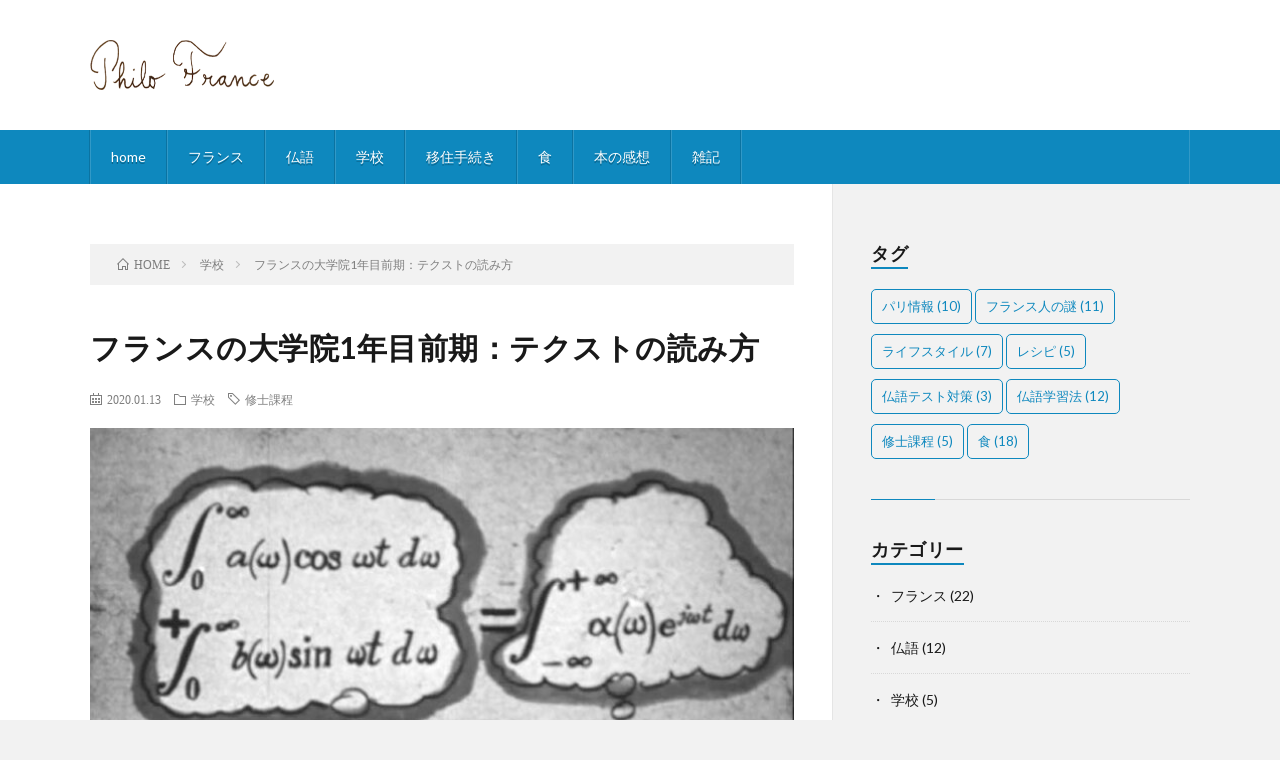

--- FILE ---
content_type: text/html; charset=UTF-8
request_url: https://philofrance.com/8003/
body_size: 19651
content:
<!DOCTYPE html>
<html dir="ltr" lang="ja" prefix="og: https://ogp.me/ns#" prefix="og: http://ogp.me/ns#">
<head prefix="og: http://ogp.me/ns# fb: http://ogp.me/ns/fb# article: http://ogp.me/ns/article#">
<meta charset="UTF-8">
<title>フランスの大学院1年目前期：テクストの読み方 | PhiloFrance フィロフランス</title>

		<!-- All in One SEO 4.9.2 - aioseo.com -->
	<meta name="robots" content="max-snippet:-1, max-image-preview:large, max-video-preview:-1" />
	<meta name="author" content="しほ"/>
	<meta name="google-site-verification" content="wES8BLdrUan6dZ0-9YF7eM97Np-Rx_IEsjuwfZzrbn8" />
	<link rel="canonical" href="https://philofrance.com/8003/" />
	<meta name="generator" content="All in One SEO (AIOSEO) 4.9.2" />
		<meta property="og:locale" content="ja_JP" />
		<meta property="og:site_name" content="PhiloFrance フィロフランス | フランス初心者の移住記録 depuis 2014" />
		<meta property="og:type" content="article" />
		<meta property="og:title" content="フランスの大学院1年目前期：テクストの読み方 | PhiloFrance フィロフランス" />
		<meta property="og:url" content="https://philofrance.com/8003/" />
		<meta property="og:image" content="https://philofrance.com/wp-content/uploads/2017/04/IMG_5773.jpg" />
		<meta property="og:image:secure_url" content="https://philofrance.com/wp-content/uploads/2017/04/IMG_5773.jpg" />
		<meta property="og:image:width" content="800" />
		<meta property="og:image:height" content="600" />
		<meta property="article:published_time" content="2020-01-13T19:45:08+00:00" />
		<meta property="article:modified_time" content="2025-09-22T07:52:35+00:00" />
		<meta name="twitter:card" content="summary" />
		<meta name="twitter:title" content="フランスの大学院1年目前期：テクストの読み方 | PhiloFrance フィロフランス" />
		<meta name="twitter:image" content="https://philofrance.com/wp-content/uploads/2017/04/IMG_5773.jpg" />
		<script type="application/ld+json" class="aioseo-schema">
			{"@context":"https:\/\/schema.org","@graph":[{"@type":"Article","@id":"https:\/\/philofrance.com\/8003\/#article","name":"\u30d5\u30e9\u30f3\u30b9\u306e\u5927\u5b66\u96621\u5e74\u76ee\u524d\u671f\uff1a\u30c6\u30af\u30b9\u30c8\u306e\u8aad\u307f\u65b9 | PhiloFrance \u30d5\u30a3\u30ed\u30d5\u30e9\u30f3\u30b9","headline":"\u30d5\u30e9\u30f3\u30b9\u306e\u5927\u5b66\u96621\u5e74\u76ee\u524d\u671f\uff1a\u30c6\u30af\u30b9\u30c8\u306e\u8aad\u307f\u65b9","author":{"@id":"https:\/\/philofrance.com\/author\/versaileast\/#author"},"publisher":{"@id":"https:\/\/philofrance.com\/#person"},"image":{"@type":"ImageObject","url":"https:\/\/philofrance.com\/wp-content\/uploads\/2022\/01\/1851019n.jpeg","width":700,"height":536},"datePublished":"2020-01-13T20:45:08+01:00","dateModified":"2025-09-22T09:52:35+02:00","inLanguage":"ja","mainEntityOfPage":{"@id":"https:\/\/philofrance.com\/8003\/#webpage"},"isPartOf":{"@id":"https:\/\/philofrance.com\/8003\/#webpage"},"articleSection":"\u5b66\u6821, \u4fee\u58eb\u8ab2\u7a0b"},{"@type":"BreadcrumbList","@id":"https:\/\/philofrance.com\/8003\/#breadcrumblist","itemListElement":[{"@type":"ListItem","@id":"https:\/\/philofrance.com#listItem","position":1,"name":"Home","item":"https:\/\/philofrance.com","nextItem":{"@type":"ListItem","@id":"https:\/\/philofrance.com\/category\/etudes\/#listItem","name":"\u5b66\u6821"}},{"@type":"ListItem","@id":"https:\/\/philofrance.com\/category\/etudes\/#listItem","position":2,"name":"\u5b66\u6821","item":"https:\/\/philofrance.com\/category\/etudes\/","nextItem":{"@type":"ListItem","@id":"https:\/\/philofrance.com\/8003\/#listItem","name":"\u30d5\u30e9\u30f3\u30b9\u306e\u5927\u5b66\u96621\u5e74\u76ee\u524d\u671f\uff1a\u30c6\u30af\u30b9\u30c8\u306e\u8aad\u307f\u65b9"},"previousItem":{"@type":"ListItem","@id":"https:\/\/philofrance.com#listItem","name":"Home"}},{"@type":"ListItem","@id":"https:\/\/philofrance.com\/8003\/#listItem","position":3,"name":"\u30d5\u30e9\u30f3\u30b9\u306e\u5927\u5b66\u96621\u5e74\u76ee\u524d\u671f\uff1a\u30c6\u30af\u30b9\u30c8\u306e\u8aad\u307f\u65b9","previousItem":{"@type":"ListItem","@id":"https:\/\/philofrance.com\/category\/etudes\/#listItem","name":"\u5b66\u6821"}}]},{"@type":"Person","@id":"https:\/\/philofrance.com\/#person","name":"\u3057\u307b"},{"@type":"Person","@id":"https:\/\/philofrance.com\/author\/versaileast\/#author","url":"https:\/\/philofrance.com\/author\/versaileast\/","name":"\u3057\u307b"},{"@type":"WebPage","@id":"https:\/\/philofrance.com\/8003\/#webpage","url":"https:\/\/philofrance.com\/8003\/","name":"\u30d5\u30e9\u30f3\u30b9\u306e\u5927\u5b66\u96621\u5e74\u76ee\u524d\u671f\uff1a\u30c6\u30af\u30b9\u30c8\u306e\u8aad\u307f\u65b9 | PhiloFrance \u30d5\u30a3\u30ed\u30d5\u30e9\u30f3\u30b9","inLanguage":"ja","isPartOf":{"@id":"https:\/\/philofrance.com\/#website"},"breadcrumb":{"@id":"https:\/\/philofrance.com\/8003\/#breadcrumblist"},"author":{"@id":"https:\/\/philofrance.com\/author\/versaileast\/#author"},"creator":{"@id":"https:\/\/philofrance.com\/author\/versaileast\/#author"},"image":{"@type":"ImageObject","url":"https:\/\/philofrance.com\/wp-content\/uploads\/2022\/01\/1851019n.jpeg","@id":"https:\/\/philofrance.com\/8003\/#mainImage","width":700,"height":536},"primaryImageOfPage":{"@id":"https:\/\/philofrance.com\/8003\/#mainImage"},"datePublished":"2020-01-13T20:45:08+01:00","dateModified":"2025-09-22T09:52:35+02:00"},{"@type":"WebSite","@id":"https:\/\/philofrance.com\/#website","url":"https:\/\/philofrance.com\/","name":"PhiloFrance \u30d5\u30a3\u30ed\u30d5\u30e9\u30f3\u30b9","description":"\u30d5\u30e9\u30f3\u30b9\u521d\u5fc3\u8005\u306e\u79fb\u4f4f\u8a18\u9332 depuis 2014","inLanguage":"ja","publisher":{"@id":"https:\/\/philofrance.com\/#person"}}]}
		</script>
		<!-- All in One SEO -->

<link rel="alternate" title="oEmbed (JSON)" type="application/json+oembed" href="https://philofrance.com/wp-json/oembed/1.0/embed?url=https%3A%2F%2Fphilofrance.com%2F8003%2F" />
<link rel="alternate" title="oEmbed (XML)" type="text/xml+oembed" href="https://philofrance.com/wp-json/oembed/1.0/embed?url=https%3A%2F%2Fphilofrance.com%2F8003%2F&#038;format=xml" />
		<!-- This site uses the Google Analytics by MonsterInsights plugin v9.11.1 - Using Analytics tracking - https://www.monsterinsights.com/ -->
							<script src="//www.googletagmanager.com/gtag/js?id=G-7CFDJDND9C"  data-cfasync="false" data-wpfc-render="false" type="text/javascript" async></script>
			<script data-cfasync="false" data-wpfc-render="false" type="text/javascript">
				var mi_version = '9.11.1';
				var mi_track_user = true;
				var mi_no_track_reason = '';
								var MonsterInsightsDefaultLocations = {"page_location":"https:\/\/philofrance.com\/8003\/"};
								if ( typeof MonsterInsightsPrivacyGuardFilter === 'function' ) {
					var MonsterInsightsLocations = (typeof MonsterInsightsExcludeQuery === 'object') ? MonsterInsightsPrivacyGuardFilter( MonsterInsightsExcludeQuery ) : MonsterInsightsPrivacyGuardFilter( MonsterInsightsDefaultLocations );
				} else {
					var MonsterInsightsLocations = (typeof MonsterInsightsExcludeQuery === 'object') ? MonsterInsightsExcludeQuery : MonsterInsightsDefaultLocations;
				}

								var disableStrs = [
										'ga-disable-G-7CFDJDND9C',
									];

				/* Function to detect opted out users */
				function __gtagTrackerIsOptedOut() {
					for (var index = 0; index < disableStrs.length; index++) {
						if (document.cookie.indexOf(disableStrs[index] + '=true') > -1) {
							return true;
						}
					}

					return false;
				}

				/* Disable tracking if the opt-out cookie exists. */
				if (__gtagTrackerIsOptedOut()) {
					for (var index = 0; index < disableStrs.length; index++) {
						window[disableStrs[index]] = true;
					}
				}

				/* Opt-out function */
				function __gtagTrackerOptout() {
					for (var index = 0; index < disableStrs.length; index++) {
						document.cookie = disableStrs[index] + '=true; expires=Thu, 31 Dec 2099 23:59:59 UTC; path=/';
						window[disableStrs[index]] = true;
					}
				}

				if ('undefined' === typeof gaOptout) {
					function gaOptout() {
						__gtagTrackerOptout();
					}
				}
								window.dataLayer = window.dataLayer || [];

				window.MonsterInsightsDualTracker = {
					helpers: {},
					trackers: {},
				};
				if (mi_track_user) {
					function __gtagDataLayer() {
						dataLayer.push(arguments);
					}

					function __gtagTracker(type, name, parameters) {
						if (!parameters) {
							parameters = {};
						}

						if (parameters.send_to) {
							__gtagDataLayer.apply(null, arguments);
							return;
						}

						if (type === 'event') {
														parameters.send_to = monsterinsights_frontend.v4_id;
							var hookName = name;
							if (typeof parameters['event_category'] !== 'undefined') {
								hookName = parameters['event_category'] + ':' + name;
							}

							if (typeof MonsterInsightsDualTracker.trackers[hookName] !== 'undefined') {
								MonsterInsightsDualTracker.trackers[hookName](parameters);
							} else {
								__gtagDataLayer('event', name, parameters);
							}
							
						} else {
							__gtagDataLayer.apply(null, arguments);
						}
					}

					__gtagTracker('js', new Date());
					__gtagTracker('set', {
						'developer_id.dZGIzZG': true,
											});
					if ( MonsterInsightsLocations.page_location ) {
						__gtagTracker('set', MonsterInsightsLocations);
					}
										__gtagTracker('config', 'G-7CFDJDND9C', {"forceSSL":"true","link_attribution":"true"} );
										window.gtag = __gtagTracker;										(function () {
						/* https://developers.google.com/analytics/devguides/collection/analyticsjs/ */
						/* ga and __gaTracker compatibility shim. */
						var noopfn = function () {
							return null;
						};
						var newtracker = function () {
							return new Tracker();
						};
						var Tracker = function () {
							return null;
						};
						var p = Tracker.prototype;
						p.get = noopfn;
						p.set = noopfn;
						p.send = function () {
							var args = Array.prototype.slice.call(arguments);
							args.unshift('send');
							__gaTracker.apply(null, args);
						};
						var __gaTracker = function () {
							var len = arguments.length;
							if (len === 0) {
								return;
							}
							var f = arguments[len - 1];
							if (typeof f !== 'object' || f === null || typeof f.hitCallback !== 'function') {
								if ('send' === arguments[0]) {
									var hitConverted, hitObject = false, action;
									if ('event' === arguments[1]) {
										if ('undefined' !== typeof arguments[3]) {
											hitObject = {
												'eventAction': arguments[3],
												'eventCategory': arguments[2],
												'eventLabel': arguments[4],
												'value': arguments[5] ? arguments[5] : 1,
											}
										}
									}
									if ('pageview' === arguments[1]) {
										if ('undefined' !== typeof arguments[2]) {
											hitObject = {
												'eventAction': 'page_view',
												'page_path': arguments[2],
											}
										}
									}
									if (typeof arguments[2] === 'object') {
										hitObject = arguments[2];
									}
									if (typeof arguments[5] === 'object') {
										Object.assign(hitObject, arguments[5]);
									}
									if ('undefined' !== typeof arguments[1].hitType) {
										hitObject = arguments[1];
										if ('pageview' === hitObject.hitType) {
											hitObject.eventAction = 'page_view';
										}
									}
									if (hitObject) {
										action = 'timing' === arguments[1].hitType ? 'timing_complete' : hitObject.eventAction;
										hitConverted = mapArgs(hitObject);
										__gtagTracker('event', action, hitConverted);
									}
								}
								return;
							}

							function mapArgs(args) {
								var arg, hit = {};
								var gaMap = {
									'eventCategory': 'event_category',
									'eventAction': 'event_action',
									'eventLabel': 'event_label',
									'eventValue': 'event_value',
									'nonInteraction': 'non_interaction',
									'timingCategory': 'event_category',
									'timingVar': 'name',
									'timingValue': 'value',
									'timingLabel': 'event_label',
									'page': 'page_path',
									'location': 'page_location',
									'title': 'page_title',
									'referrer' : 'page_referrer',
								};
								for (arg in args) {
																		if (!(!args.hasOwnProperty(arg) || !gaMap.hasOwnProperty(arg))) {
										hit[gaMap[arg]] = args[arg];
									} else {
										hit[arg] = args[arg];
									}
								}
								return hit;
							}

							try {
								f.hitCallback();
							} catch (ex) {
							}
						};
						__gaTracker.create = newtracker;
						__gaTracker.getByName = newtracker;
						__gaTracker.getAll = function () {
							return [];
						};
						__gaTracker.remove = noopfn;
						__gaTracker.loaded = true;
						window['__gaTracker'] = __gaTracker;
					})();
									} else {
										console.log("");
					(function () {
						function __gtagTracker() {
							return null;
						}

						window['__gtagTracker'] = __gtagTracker;
						window['gtag'] = __gtagTracker;
					})();
									}
			</script>
							<!-- / Google Analytics by MonsterInsights -->
		<!-- philofrance.com is managing ads with Advanced Ads 2.0.14 – https://wpadvancedads.com/ --><script id="philo-ready">
			window.advanced_ads_ready=function(e,a){a=a||"complete";var d=function(e){return"interactive"===a?"loading"!==e:"complete"===e};d(document.readyState)?e():document.addEventListener("readystatechange",(function(a){d(a.target.readyState)&&e()}),{once:"interactive"===a})},window.advanced_ads_ready_queue=window.advanced_ads_ready_queue||[];		</script>
		<style id='wp-img-auto-sizes-contain-inline-css' type='text/css'>
img:is([sizes=auto i],[sizes^="auto," i]){contain-intrinsic-size:3000px 1500px}
/*# sourceURL=wp-img-auto-sizes-contain-inline-css */
</style>
<style id='wp-block-library-inline-css' type='text/css'>
:root{--wp-block-synced-color:#7a00df;--wp-block-synced-color--rgb:122,0,223;--wp-bound-block-color:var(--wp-block-synced-color);--wp-editor-canvas-background:#ddd;--wp-admin-theme-color:#007cba;--wp-admin-theme-color--rgb:0,124,186;--wp-admin-theme-color-darker-10:#006ba1;--wp-admin-theme-color-darker-10--rgb:0,107,160.5;--wp-admin-theme-color-darker-20:#005a87;--wp-admin-theme-color-darker-20--rgb:0,90,135;--wp-admin-border-width-focus:2px}@media (min-resolution:192dpi){:root{--wp-admin-border-width-focus:1.5px}}.wp-element-button{cursor:pointer}:root .has-very-light-gray-background-color{background-color:#eee}:root .has-very-dark-gray-background-color{background-color:#313131}:root .has-very-light-gray-color{color:#eee}:root .has-very-dark-gray-color{color:#313131}:root .has-vivid-green-cyan-to-vivid-cyan-blue-gradient-background{background:linear-gradient(135deg,#00d084,#0693e3)}:root .has-purple-crush-gradient-background{background:linear-gradient(135deg,#34e2e4,#4721fb 50%,#ab1dfe)}:root .has-hazy-dawn-gradient-background{background:linear-gradient(135deg,#faaca8,#dad0ec)}:root .has-subdued-olive-gradient-background{background:linear-gradient(135deg,#fafae1,#67a671)}:root .has-atomic-cream-gradient-background{background:linear-gradient(135deg,#fdd79a,#004a59)}:root .has-nightshade-gradient-background{background:linear-gradient(135deg,#330968,#31cdcf)}:root .has-midnight-gradient-background{background:linear-gradient(135deg,#020381,#2874fc)}:root{--wp--preset--font-size--normal:16px;--wp--preset--font-size--huge:42px}.has-regular-font-size{font-size:1em}.has-larger-font-size{font-size:2.625em}.has-normal-font-size{font-size:var(--wp--preset--font-size--normal)}.has-huge-font-size{font-size:var(--wp--preset--font-size--huge)}.has-text-align-center{text-align:center}.has-text-align-left{text-align:left}.has-text-align-right{text-align:right}.has-fit-text{white-space:nowrap!important}#end-resizable-editor-section{display:none}.aligncenter{clear:both}.items-justified-left{justify-content:flex-start}.items-justified-center{justify-content:center}.items-justified-right{justify-content:flex-end}.items-justified-space-between{justify-content:space-between}.screen-reader-text{border:0;clip-path:inset(50%);height:1px;margin:-1px;overflow:hidden;padding:0;position:absolute;width:1px;word-wrap:normal!important}.screen-reader-text:focus{background-color:#ddd;clip-path:none;color:#444;display:block;font-size:1em;height:auto;left:5px;line-height:normal;padding:15px 23px 14px;text-decoration:none;top:5px;width:auto;z-index:100000}html :where(.has-border-color){border-style:solid}html :where([style*=border-top-color]){border-top-style:solid}html :where([style*=border-right-color]){border-right-style:solid}html :where([style*=border-bottom-color]){border-bottom-style:solid}html :where([style*=border-left-color]){border-left-style:solid}html :where([style*=border-width]){border-style:solid}html :where([style*=border-top-width]){border-top-style:solid}html :where([style*=border-right-width]){border-right-style:solid}html :where([style*=border-bottom-width]){border-bottom-style:solid}html :where([style*=border-left-width]){border-left-style:solid}html :where(img[class*=wp-image-]){height:auto;max-width:100%}:where(figure){margin:0 0 1em}html :where(.is-position-sticky){--wp-admin--admin-bar--position-offset:var(--wp-admin--admin-bar--height,0px)}@media screen and (max-width:600px){html :where(.is-position-sticky){--wp-admin--admin-bar--position-offset:0px}}

/*# sourceURL=wp-block-library-inline-css */
</style><style id='wp-block-search-inline-css' type='text/css'>
.wp-block-search__button{margin-left:10px;word-break:normal}.wp-block-search__button.has-icon{line-height:0}.wp-block-search__button svg{height:1.25em;min-height:24px;min-width:24px;width:1.25em;fill:currentColor;vertical-align:text-bottom}:where(.wp-block-search__button){border:1px solid #ccc;padding:6px 10px}.wp-block-search__inside-wrapper{display:flex;flex:auto;flex-wrap:nowrap;max-width:100%}.wp-block-search__label{width:100%}.wp-block-search.wp-block-search__button-only .wp-block-search__button{box-sizing:border-box;display:flex;flex-shrink:0;justify-content:center;margin-left:0;max-width:100%}.wp-block-search.wp-block-search__button-only .wp-block-search__inside-wrapper{min-width:0!important;transition-property:width}.wp-block-search.wp-block-search__button-only .wp-block-search__input{flex-basis:100%;transition-duration:.3s}.wp-block-search.wp-block-search__button-only.wp-block-search__searchfield-hidden,.wp-block-search.wp-block-search__button-only.wp-block-search__searchfield-hidden .wp-block-search__inside-wrapper{overflow:hidden}.wp-block-search.wp-block-search__button-only.wp-block-search__searchfield-hidden .wp-block-search__input{border-left-width:0!important;border-right-width:0!important;flex-basis:0;flex-grow:0;margin:0;min-width:0!important;padding-left:0!important;padding-right:0!important;width:0!important}:where(.wp-block-search__input){appearance:none;border:1px solid #949494;flex-grow:1;font-family:inherit;font-size:inherit;font-style:inherit;font-weight:inherit;letter-spacing:inherit;line-height:inherit;margin-left:0;margin-right:0;min-width:3rem;padding:8px;text-decoration:unset!important;text-transform:inherit}:where(.wp-block-search__button-inside .wp-block-search__inside-wrapper){background-color:#fff;border:1px solid #949494;box-sizing:border-box;padding:4px}:where(.wp-block-search__button-inside .wp-block-search__inside-wrapper) .wp-block-search__input{border:none;border-radius:0;padding:0 4px}:where(.wp-block-search__button-inside .wp-block-search__inside-wrapper) .wp-block-search__input:focus{outline:none}:where(.wp-block-search__button-inside .wp-block-search__inside-wrapper) :where(.wp-block-search__button){padding:4px 8px}.wp-block-search.aligncenter .wp-block-search__inside-wrapper{margin:auto}.wp-block[data-align=right] .wp-block-search.wp-block-search__button-only .wp-block-search__inside-wrapper{float:right}
/*# sourceURL=https://philofrance.com/wp-includes/blocks/search/style.min.css */
</style>
<style id='global-styles-inline-css' type='text/css'>
:root{--wp--preset--aspect-ratio--square: 1;--wp--preset--aspect-ratio--4-3: 4/3;--wp--preset--aspect-ratio--3-4: 3/4;--wp--preset--aspect-ratio--3-2: 3/2;--wp--preset--aspect-ratio--2-3: 2/3;--wp--preset--aspect-ratio--16-9: 16/9;--wp--preset--aspect-ratio--9-16: 9/16;--wp--preset--color--black: #000000;--wp--preset--color--cyan-bluish-gray: #abb8c3;--wp--preset--color--white: #ffffff;--wp--preset--color--pale-pink: #f78da7;--wp--preset--color--vivid-red: #cf2e2e;--wp--preset--color--luminous-vivid-orange: #ff6900;--wp--preset--color--luminous-vivid-amber: #fcb900;--wp--preset--color--light-green-cyan: #7bdcb5;--wp--preset--color--vivid-green-cyan: #00d084;--wp--preset--color--pale-cyan-blue: #8ed1fc;--wp--preset--color--vivid-cyan-blue: #0693e3;--wp--preset--color--vivid-purple: #9b51e0;--wp--preset--gradient--vivid-cyan-blue-to-vivid-purple: linear-gradient(135deg,rgb(6,147,227) 0%,rgb(155,81,224) 100%);--wp--preset--gradient--light-green-cyan-to-vivid-green-cyan: linear-gradient(135deg,rgb(122,220,180) 0%,rgb(0,208,130) 100%);--wp--preset--gradient--luminous-vivid-amber-to-luminous-vivid-orange: linear-gradient(135deg,rgb(252,185,0) 0%,rgb(255,105,0) 100%);--wp--preset--gradient--luminous-vivid-orange-to-vivid-red: linear-gradient(135deg,rgb(255,105,0) 0%,rgb(207,46,46) 100%);--wp--preset--gradient--very-light-gray-to-cyan-bluish-gray: linear-gradient(135deg,rgb(238,238,238) 0%,rgb(169,184,195) 100%);--wp--preset--gradient--cool-to-warm-spectrum: linear-gradient(135deg,rgb(74,234,220) 0%,rgb(151,120,209) 20%,rgb(207,42,186) 40%,rgb(238,44,130) 60%,rgb(251,105,98) 80%,rgb(254,248,76) 100%);--wp--preset--gradient--blush-light-purple: linear-gradient(135deg,rgb(255,206,236) 0%,rgb(152,150,240) 100%);--wp--preset--gradient--blush-bordeaux: linear-gradient(135deg,rgb(254,205,165) 0%,rgb(254,45,45) 50%,rgb(107,0,62) 100%);--wp--preset--gradient--luminous-dusk: linear-gradient(135deg,rgb(255,203,112) 0%,rgb(199,81,192) 50%,rgb(65,88,208) 100%);--wp--preset--gradient--pale-ocean: linear-gradient(135deg,rgb(255,245,203) 0%,rgb(182,227,212) 50%,rgb(51,167,181) 100%);--wp--preset--gradient--electric-grass: linear-gradient(135deg,rgb(202,248,128) 0%,rgb(113,206,126) 100%);--wp--preset--gradient--midnight: linear-gradient(135deg,rgb(2,3,129) 0%,rgb(40,116,252) 100%);--wp--preset--font-size--small: 13px;--wp--preset--font-size--medium: 20px;--wp--preset--font-size--large: 36px;--wp--preset--font-size--x-large: 42px;--wp--preset--spacing--20: 0.44rem;--wp--preset--spacing--30: 0.67rem;--wp--preset--spacing--40: 1rem;--wp--preset--spacing--50: 1.5rem;--wp--preset--spacing--60: 2.25rem;--wp--preset--spacing--70: 3.38rem;--wp--preset--spacing--80: 5.06rem;--wp--preset--shadow--natural: 6px 6px 9px rgba(0, 0, 0, 0.2);--wp--preset--shadow--deep: 12px 12px 50px rgba(0, 0, 0, 0.4);--wp--preset--shadow--sharp: 6px 6px 0px rgba(0, 0, 0, 0.2);--wp--preset--shadow--outlined: 6px 6px 0px -3px rgb(255, 255, 255), 6px 6px rgb(0, 0, 0);--wp--preset--shadow--crisp: 6px 6px 0px rgb(0, 0, 0);}:where(.is-layout-flex){gap: 0.5em;}:where(.is-layout-grid){gap: 0.5em;}body .is-layout-flex{display: flex;}.is-layout-flex{flex-wrap: wrap;align-items: center;}.is-layout-flex > :is(*, div){margin: 0;}body .is-layout-grid{display: grid;}.is-layout-grid > :is(*, div){margin: 0;}:where(.wp-block-columns.is-layout-flex){gap: 2em;}:where(.wp-block-columns.is-layout-grid){gap: 2em;}:where(.wp-block-post-template.is-layout-flex){gap: 1.25em;}:where(.wp-block-post-template.is-layout-grid){gap: 1.25em;}.has-black-color{color: var(--wp--preset--color--black) !important;}.has-cyan-bluish-gray-color{color: var(--wp--preset--color--cyan-bluish-gray) !important;}.has-white-color{color: var(--wp--preset--color--white) !important;}.has-pale-pink-color{color: var(--wp--preset--color--pale-pink) !important;}.has-vivid-red-color{color: var(--wp--preset--color--vivid-red) !important;}.has-luminous-vivid-orange-color{color: var(--wp--preset--color--luminous-vivid-orange) !important;}.has-luminous-vivid-amber-color{color: var(--wp--preset--color--luminous-vivid-amber) !important;}.has-light-green-cyan-color{color: var(--wp--preset--color--light-green-cyan) !important;}.has-vivid-green-cyan-color{color: var(--wp--preset--color--vivid-green-cyan) !important;}.has-pale-cyan-blue-color{color: var(--wp--preset--color--pale-cyan-blue) !important;}.has-vivid-cyan-blue-color{color: var(--wp--preset--color--vivid-cyan-blue) !important;}.has-vivid-purple-color{color: var(--wp--preset--color--vivid-purple) !important;}.has-black-background-color{background-color: var(--wp--preset--color--black) !important;}.has-cyan-bluish-gray-background-color{background-color: var(--wp--preset--color--cyan-bluish-gray) !important;}.has-white-background-color{background-color: var(--wp--preset--color--white) !important;}.has-pale-pink-background-color{background-color: var(--wp--preset--color--pale-pink) !important;}.has-vivid-red-background-color{background-color: var(--wp--preset--color--vivid-red) !important;}.has-luminous-vivid-orange-background-color{background-color: var(--wp--preset--color--luminous-vivid-orange) !important;}.has-luminous-vivid-amber-background-color{background-color: var(--wp--preset--color--luminous-vivid-amber) !important;}.has-light-green-cyan-background-color{background-color: var(--wp--preset--color--light-green-cyan) !important;}.has-vivid-green-cyan-background-color{background-color: var(--wp--preset--color--vivid-green-cyan) !important;}.has-pale-cyan-blue-background-color{background-color: var(--wp--preset--color--pale-cyan-blue) !important;}.has-vivid-cyan-blue-background-color{background-color: var(--wp--preset--color--vivid-cyan-blue) !important;}.has-vivid-purple-background-color{background-color: var(--wp--preset--color--vivid-purple) !important;}.has-black-border-color{border-color: var(--wp--preset--color--black) !important;}.has-cyan-bluish-gray-border-color{border-color: var(--wp--preset--color--cyan-bluish-gray) !important;}.has-white-border-color{border-color: var(--wp--preset--color--white) !important;}.has-pale-pink-border-color{border-color: var(--wp--preset--color--pale-pink) !important;}.has-vivid-red-border-color{border-color: var(--wp--preset--color--vivid-red) !important;}.has-luminous-vivid-orange-border-color{border-color: var(--wp--preset--color--luminous-vivid-orange) !important;}.has-luminous-vivid-amber-border-color{border-color: var(--wp--preset--color--luminous-vivid-amber) !important;}.has-light-green-cyan-border-color{border-color: var(--wp--preset--color--light-green-cyan) !important;}.has-vivid-green-cyan-border-color{border-color: var(--wp--preset--color--vivid-green-cyan) !important;}.has-pale-cyan-blue-border-color{border-color: var(--wp--preset--color--pale-cyan-blue) !important;}.has-vivid-cyan-blue-border-color{border-color: var(--wp--preset--color--vivid-cyan-blue) !important;}.has-vivid-purple-border-color{border-color: var(--wp--preset--color--vivid-purple) !important;}.has-vivid-cyan-blue-to-vivid-purple-gradient-background{background: var(--wp--preset--gradient--vivid-cyan-blue-to-vivid-purple) !important;}.has-light-green-cyan-to-vivid-green-cyan-gradient-background{background: var(--wp--preset--gradient--light-green-cyan-to-vivid-green-cyan) !important;}.has-luminous-vivid-amber-to-luminous-vivid-orange-gradient-background{background: var(--wp--preset--gradient--luminous-vivid-amber-to-luminous-vivid-orange) !important;}.has-luminous-vivid-orange-to-vivid-red-gradient-background{background: var(--wp--preset--gradient--luminous-vivid-orange-to-vivid-red) !important;}.has-very-light-gray-to-cyan-bluish-gray-gradient-background{background: var(--wp--preset--gradient--very-light-gray-to-cyan-bluish-gray) !important;}.has-cool-to-warm-spectrum-gradient-background{background: var(--wp--preset--gradient--cool-to-warm-spectrum) !important;}.has-blush-light-purple-gradient-background{background: var(--wp--preset--gradient--blush-light-purple) !important;}.has-blush-bordeaux-gradient-background{background: var(--wp--preset--gradient--blush-bordeaux) !important;}.has-luminous-dusk-gradient-background{background: var(--wp--preset--gradient--luminous-dusk) !important;}.has-pale-ocean-gradient-background{background: var(--wp--preset--gradient--pale-ocean) !important;}.has-electric-grass-gradient-background{background: var(--wp--preset--gradient--electric-grass) !important;}.has-midnight-gradient-background{background: var(--wp--preset--gradient--midnight) !important;}.has-small-font-size{font-size: var(--wp--preset--font-size--small) !important;}.has-medium-font-size{font-size: var(--wp--preset--font-size--medium) !important;}.has-large-font-size{font-size: var(--wp--preset--font-size--large) !important;}.has-x-large-font-size{font-size: var(--wp--preset--font-size--x-large) !important;}
/*# sourceURL=global-styles-inline-css */
</style>

<style id='classic-theme-styles-inline-css' type='text/css'>
/*! This file is auto-generated */
.wp-block-button__link{color:#fff;background-color:#32373c;border-radius:9999px;box-shadow:none;text-decoration:none;padding:calc(.667em + 2px) calc(1.333em + 2px);font-size:1.125em}.wp-block-file__button{background:#32373c;color:#fff;text-decoration:none}
/*# sourceURL=/wp-includes/css/classic-themes.min.css */
</style>
<script type="text/javascript" src="https://philofrance.com/wp-content/plugins/google-analytics-for-wordpress/assets/js/frontend-gtag.min.js?ver=9.11.1" id="monsterinsights-frontend-script-js" async="async" data-wp-strategy="async"></script>
<script data-cfasync="false" data-wpfc-render="false" type="text/javascript" id='monsterinsights-frontend-script-js-extra'>/* <![CDATA[ */
var monsterinsights_frontend = {"js_events_tracking":"true","download_extensions":"doc,pdf,ppt,zip,xls,docx,pptx,xlsx","inbound_paths":"[{\"path\":\"\\\/go\\\/\",\"label\":\"affiliate\"},{\"path\":\"\\\/recommend\\\/\",\"label\":\"affiliate\"}]","home_url":"https:\/\/philofrance.com","hash_tracking":"false","v4_id":"G-7CFDJDND9C"};/* ]]> */
</script>
<link rel="https://api.w.org/" href="https://philofrance.com/wp-json/" /><link rel="alternate" title="JSON" type="application/json" href="https://philofrance.com/wp-json/wp/v2/posts/8003" /><link rel="stylesheet" href="https://philofrance.com/wp-content/themes/lionblog/style.css">
<link rel="stylesheet" href="https://philofrance.com/wp-content/themes/lionblog/css/content.css">
<link rel="stylesheet" href="https://philofrance.com/wp-content/themes/lionblog-child/style.css">
<link rel="stylesheet" href="https://philofrance.com/wp-content/themes/lionblog/css/icon.css">
<link rel="stylesheet" href="https://fonts.googleapis.com/css?family=Lato:400,700,900">
<meta http-equiv="X-UA-Compatible" content="IE=edge">
<meta name="viewport" content="width=device-width, initial-scale=1, shrink-to-fit=no">
<link rel="dns-prefetch" href="//www.google.com">
<link rel="dns-prefetch" href="//www.google-analytics.com">
<link rel="dns-prefetch" href="//fonts.googleapis.com">
<link rel="dns-prefetch" href="//fonts.gstatic.com">
<link rel="dns-prefetch" href="//pagead2.googlesyndication.com">
<link rel="dns-prefetch" href="//googleads.g.doubleclick.net">
<link rel="dns-prefetch" href="//www.gstatic.com">
<style>
.content h2{color:#191919;}
.content h2:first-letter{
	font-size:3.2rem;
	padding-bottom:5px;
	border-bottom:3px solid;
	color:#8cbe4a;
}
.content h3{
	padding:20px;
	color:#191919;
	border: 1px solid #E5E5E5;
	border-left: 5px solid #8cbe4a;
}
</style>
<link rel="icon" href="https://philofrance.com/wp-content/uploads/2019/02/philofrance_greek-75x75.jpg" sizes="32x32" />
<link rel="icon" href="https://philofrance.com/wp-content/uploads/2019/02/philofrance_greek-300x160.jpg" sizes="192x192" />
<link rel="apple-touch-icon" href="https://philofrance.com/wp-content/uploads/2019/02/philofrance_greek-300x160.jpg" />
<meta name="msapplication-TileImage" content="https://philofrance.com/wp-content/uploads/2019/02/philofrance_greek-300x160.jpg" />
<meta property="og:site_name" content="PhiloFrance フィロフランス" />
<meta property="og:type" content="article" />
<meta property="og:title" content="フランスの大学院1年目前期：テクストの読み方" />
<meta property="og:description" content="12月5日からのストライキで交通手段が減りに減り、前期の授業はなし崩し的に終了しました。 &nbsp; 学校に行っている間はなにがなんだかわかっておりませんでしたが、思うに、生うに、今学期はフランス的「テクストの読み方」を勉強した感じです。" />
<meta property="og:url" content="https://philofrance.com/8003/" />
<meta property="og:image" content="https://philofrance.com/wp-content/uploads/2022/01/1851019n-700x500.jpeg" />
<meta name="twitter:card" content="summary" />



</head>
<body class="t-light t-sky">

    
  <!--l-header-->
  <header class="l-header">
    
    <!--l-hMain-->
    <div class="l-hMain">
      <div class="container">
      
        <div class="siteTitle siteTitle-noneAd">
	              <p class="siteTitle__logo"><a class="siteTitle__link" href="https://philofrance.com">
          <img src="https://philofrance.com/wp-content/uploads/2025/09/philofrance_logo2.png" alt="PhiloFrance フィロフランス" width="367" height="100" >	
          </a></p>	            </div>
      

	          
      
        <nav class="globalNavi">
        <input class="globalNavi__toggle" id="globalNavi__toggle" type="checkbox" value="none">
        <label class="globalNavi__switch" for="globalNavi__toggle"></label>
	    <ul class="globalNavi__list u-txtShdw"><li id="menu-item-63" class="menu-item menu-item-type-custom menu-item-object-custom menu-item-home menu-item-63"><a href="http://philofrance.com/">home</a></li>
<li id="menu-item-7787" class="menu-item menu-item-type-taxonomy menu-item-object-category menu-item-7787"><a href="https://philofrance.com/category/france/">フランス</a></li>
<li id="menu-item-7792" class="menu-item menu-item-type-taxonomy menu-item-object-category menu-item-7792"><a href="https://philofrance.com/category/francais/">仏語</a></li>
<li id="menu-item-9636" class="menu-item menu-item-type-taxonomy menu-item-object-category current-post-ancestor current-menu-parent current-post-parent menu-item-9636"><a href="https://philofrance.com/category/etudes/">学校</a></li>
<li id="menu-item-9606" class="menu-item menu-item-type-taxonomy menu-item-object-category menu-item-9606"><a href="https://philofrance.com/category/papiers/">移住手続き</a></li>
<li id="menu-item-9463" class="menu-item menu-item-type-taxonomy menu-item-object-category menu-item-9463"><a href="https://philofrance.com/category/nourriture/">食</a></li>
<li id="menu-item-9662" class="menu-item menu-item-type-taxonomy menu-item-object-category menu-item-9662"><a href="https://philofrance.com/category/lecture/">本の感想</a></li>
<li id="menu-item-7814" class="menu-item menu-item-type-taxonomy menu-item-object-category menu-item-7814"><a href="https://philofrance.com/category/divers/">雑記</a></li>
</ul>
	            </nav>
       
      </div>
    </div>
    <!-- /l-hMain -->
    
    
    <!-- l-hExtra -->
		    <!-- /l-hExtra -->
    
  </header>
  <!--/l-header-->
  
   
  <!-- l-wrapper -->
  <div class="l-wrapper">
	
    <!-- l-main -->
    <main class="l-main">
	
	  <div class="breadcrumb" ><div class="container" ><ul class="breadcrumb__list"><li class="breadcrumb__item" itemscope itemtype="http://data-vocabulary.org/Breadcrumb"><a href="https://philofrance.com/" itemprop="url"><span class="icon-home" itemprop="title">HOME</span></a></li><li class="breadcrumb__item" itemscope itemtype="http://data-vocabulary.org/Breadcrumb"><a href="https://philofrance.com/category/etudes/" itemprop="url"><span itemprop="title">学校</span></a></li><li class="breadcrumb__item">フランスの大学院1年目前期：テクストの読み方</li></ul></div></div>      
      <article>
      <!-- heading-dateList -->
      <h1 class="heading heading-primary">フランスの大学院1年目前期：テクストの読み方</h1>
      
      <ul class="dateList dateList-single">
        <li class="dateList__item icon-calendar">2020.01.13</li>        <li class="dateList__item icon-folder"><a href="https://philofrance.com/category/etudes/" rel="category tag">学校</a></li>
        <li class="dateList__item icon-tag"><a href="https://philofrance.com/tag/master/" rel="tag">修士課程</a></li>      </ul>
      <!-- /heading-dateList -->


      
	        <!-- アイキャッチ -->
      <div class="eyecatch eyecatch-single">

        		  <img src="https://philofrance.com/wp-content/uploads/2022/01/1851019n-700x500.jpeg" alt="フランスの大学院1年目前期：テクストの読み方" width="700" height="500" >
		  		        
      </div>
      <!-- /アイキャッチ -->
	        
	  

      
      
	  
	        
            
      
	        <section class="content">
	    <p>12月5日からのストライキで交通手段が減りに減り、前期の授業はなし崩し的に終了しました。</p>
<p>&nbsp;</p>
<p>学校に行っている間はなにがなんだかわかっておりませんでしたが、思うに、生うに、今学期はフランス的「テクストの読み方」を勉強した感じです。</p>
<p>というのも、あるときふと、いつも通りに本を読んでいるようでいて、前とは違う読みかたをしていることに気づいたのです。</p>
<p>&nbsp;</p>
<p>ということで、はじめてのフランスの大学院・前期で学んだことまとめです。</p>
<p>&nbsp;</p>

		<div class="outline">
		  <span class="outline__title">目次</span>
		  <input class="outline__toggle" id="outline__toggle" type="checkbox" checked>
		  <label class="outline__switch" for="outline__toggle"></label>
		  <ul class="outline__list outline__list-2"><li class="outline__item"><a class="outline__link" href="#outline__1"><span class="outline__number">1.</span> 「テクストを読む」とは</a></li><li class="outline__item"><a class="outline__link" href="#outline__2"><span class="outline__number">2.</span> どの先生に教わるかがほぼすべて</a></li><li class="outline__item"><a class="outline__link" href="#outline__3"><span class="outline__number">3.</span> フランス語力について</a></li><li class="outline__item"><a class="outline__link" href="#outline__4"><span class="outline__number">4.</span> 難しいけど大変勉強になります</a></li></ul>
		</div><div class="philo-" id="philo-1792096621"><center>スポンサードリンク
<script async src="//pagead2.googlesyndication.com/pagead/js/adsbygoogle.js"></script>
<ins class="adsbygoogle"
     style="display:block; text-align:center;"
     data-ad-layout="in-article"
     data-ad-format="fluid"
     data-ad-client="ca-pub-9562057461563365"
     data-ad-slot="4514271418"></ins>
<script>
     (adsbygoogle = window.adsbygoogle || []).push({});
</script>
</center></div><h2 id="outline__1">「テクストを読む」とは</h2>
<p>今まではあれこれ考えずにただ読んでいましたが、授業と課題を通して、以下のことがわかりました。</p>
<ol>
<li>lecture（読むこと）は書き手と読み手がそろってはじめて実現する活動で、読まれないテクストにはテクストとしての意味が生まれない</li>
<li>「著者の問題提起・議論の組み立て・結論」＋「テクストに内在する問題・テクスト内で触れられていない問題」を意識して読む</li>
</ol>
<p>&nbsp;</p>
<p><span class="text_exposed_show">こういうことを学んだ結果、</span></p>
<p><span class="text_exposed_show">「あ、読み手のキャパシティって超大事なんだな」</span></p>
<p><span class="text_exposed_show">と読み手としての自分を反省したため、村上春樹を今までのようにディスることが<span style="color: #999999;">いったん</span>できなくなりました。</span></p>
<p>&nbsp;</p>
<p>そもそも、小説を楽しむことと、テクストとして分析して読むことは全然別なんですね。</p>
<p>&nbsp;</p>
<p>どうも興味が持てず素通りしてしまいそうな小説でも、先生が物語の構造や、人物に与えられた役割などを分析するのを聞くと、</p>
<p>「あ、この作品にも意味あるなあ」</p>
<p>と思わずうなずいてしまう。</p>
<p>&nbsp;</p>
<p>先日の授業では、綿矢りさの『蹴りたい背中』の話をしていました。</p>
<p>この小説が発表された当時の私は、この作品を一読してスルーしておりましたが、先生が</p>
<p>「この作品では、男子と女子の役割が従来のステレオタイプからすると逆である」</p>
<p>というようなことを仰っていて、あー確かに、とほとんど15年越しで膝を打ったのでした。</p>
<p>&nbsp;</p>
<p>というわけで、小説を読むということは、私が思っていたよりもずっと奥の深い作業であったようです。</p>
<p>&nbsp;</p>
<p>思えば素人丸出しであったこれまでの私の人生。</p>
<p>そのことに気づいただけでもありがたい。</p>
<p>もしかすると、これから、村上春樹の作品も楽しめるようになるのかもしれません。</p>
<p>&nbsp;</p>
<p>勉強するって面白いですね。</p>
<p>&nbsp;</p>
<h2 id="outline__2">どの先生に教わるかがほぼすべて</h2>
<p>明らかに優秀な先生による授業を受けて、先生の重要さを痛感いたしました。</p>
<p>&nbsp;</p>
<p>「授業で取り扱う事柄への興味の度合い」より、「授業を受け持つ先生は誰か」のほうがよっぽど重要です。</p>
<p>つまり</p>
<p><strong>素晴らしい先生による興味ない科目の授業&gt;&gt;&gt;&gt;越えられない壁&gt;&gt;&gt;&gt;イマイチな先生による興味ある科目の授業</strong></p>
<p>です。</p>
<p>&nbsp;</p>
<p>「興味ないね」と思ってたけど授業を受けたらおもしろかったし、おもしろいと思って聞いている間に勉強になっていたのです。</p>
<p>なるほど、「どの先生に指導してもらいたいか」基準で大学院を選ぶ人は至極正しいのであった。</p>
<p>&nbsp;</p>
<h2 id="outline__3">フランス語力について</h2>
<p>私はTCFのC1を提出して学校に入ったのですが、なにが問題ってライティング能力です。</p>
<p>レポートがきつい。</p>
<p>時間制限のあるテストはもっときっつい。</p>
<p>&nbsp;</p>
<p>日本語で書く能力とフランス語で書く能力に差がありすぎて、</p>
<p>「日本語だったら時間内に終わって見直す余裕までできるのに、ちくしょい」</p>
<p>と思いながら、最後が殴り書きになって推敲なんて夢のまた夢、みたいな答案を提出するときのかなしさ。</p>
<p>&nbsp;</p>
<p>母語がフランス語に近い人はC1ぐらいでもいいのかもしれないけど、そうじゃない人はC1でも相当大変じゃないかと思います。</p>
<p>&nbsp;</p>
<p>さらに、聞く能力にも問題はあるんですけど、そちらは少しずつ慣れてきます。Heureusement.</p>
<p>重要なことは何度も繰り返されたりするし、先生の話し方・言葉あしらいにもパターンがあります。</p>
<p>全部わかるようにはならないにしても、学校に行っていれば上達します。</p>
<p>&nbsp;</p>
<h2 id="outline__4">難しいけど大変勉強になります</h2>
<div class="text_exposed_show">
<p>大学院、とても勉強になっております。</p>
<p>もともとは「フランスでの勉強のしかた」を知りたくて学校に入ったところが大きいのですが、それだけじゃなくて、かなりいろいろと。</p>
<p>&nbsp;</p>
<p>ただ、単位が取れてるかは謎です。とくにあのあれ。</p>
<p>テストでやっちまった感のあるあのあれ。</p>
<p>&nbsp;</p>
<p>それにしても、どこの馬の骨ともわからない日本人を大学院に入れてくれて、登録料（日本円で3万円くらい？）だけで授業を受けさせてくれるフランスは本当にありがたい。</p>
<p>「勉強したい人が勉強するのは当然の権利である」</p>
<p>という考えかたが、世界のどこでも普通になればいいのにな。</p>
<p>&nbsp;</p>
</div>
<div class="philo-" id="philo-1129175225"><center>スポンサードリンク
<script async src="//pagead2.googlesyndication.com/pagead/js/adsbygoogle.js"></script>
<!-- philofrance2 -->
<ins class="adsbygoogle"
     style="display:inline-block;width:300px;height:250px"
     data-ad-client="ca-pub-9562057461563365"
     data-ad-slot="2566388330"></ins>
<script>
(adsbygoogle = window.adsbygoogle || []).push({});
</script>
</center>

<center>スポンサードリンク
<script async src="//pagead2.googlesyndication.com/pagead/js/adsbygoogle.js"></script>
<!-- philofrance2 -->
<ins class="adsbygoogle"
     style="display:inline-block;width:300px;height:250px"
     data-ad-client="ca-pub-9562057461563365"
     data-ad-slot="2566388330"></ins>
<script>
(adsbygoogle = window.adsbygoogle || []).push({});
</script>
</center></div>      </section>
	  
      
	        <!-- 記事下シェアボタン -->
        <aside>
<ul class="socialList">
<li class="socialList__item"><a class="socialList__link icon-facebook" href="http://www.facebook.com/sharer.php?u=https%3A%2F%2Fphilofrance.com%2F8003%2F&amp;t=%E3%83%95%E3%83%A9%E3%83%B3%E3%82%B9%E3%81%AE%E5%A4%A7%E5%AD%A6%E9%99%A21%E5%B9%B4%E7%9B%AE%E5%89%8D%E6%9C%9F%EF%BC%9A%E3%83%86%E3%82%AF%E3%82%B9%E3%83%88%E3%81%AE%E8%AA%AD%E3%81%BF%E6%96%B9" target="_blank" title="Facebookで共有"></a></li><li class="socialList__item"><a class="socialList__link icon-twitter" href="http://twitter.com/intent/tweet?text=%E3%83%95%E3%83%A9%E3%83%B3%E3%82%B9%E3%81%AE%E5%A4%A7%E5%AD%A6%E9%99%A21%E5%B9%B4%E7%9B%AE%E5%89%8D%E6%9C%9F%EF%BC%9A%E3%83%86%E3%82%AF%E3%82%B9%E3%83%88%E3%81%AE%E8%AA%AD%E3%81%BF%E6%96%B9&amp;https%3A%2F%2Fphilofrance.com%2F8003%2F&amp;url=https%3A%2F%2Fphilofrance.com%2F8003%2F" target="_blank" title="Twitterで共有"></a></li><li class="socialList__item"><a class="socialList__link icon-google" href="https://plus.google.com/share?url=https%3A%2F%2Fphilofrance.com%2F8003%2F" target="_blank" title="Google+で共有"></a></li><li class="socialList__item"><a class="socialList__link icon-hatebu" href="http://b.hatena.ne.jp/add?mode=confirm&amp;url=https%3A%2F%2Fphilofrance.com%2F8003%2F&amp;title=%E3%83%95%E3%83%A9%E3%83%B3%E3%82%B9%E3%81%AE%E5%A4%A7%E5%AD%A6%E9%99%A21%E5%B9%B4%E7%9B%AE%E5%89%8D%E6%9C%9F%EF%BC%9A%E3%83%86%E3%82%AF%E3%82%B9%E3%83%88%E3%81%AE%E8%AA%AD%E3%81%BF%E6%96%B9" target="_blank" data-hatena-bookmark-title="https%3A%2F%2Fphilofrance.com%2F8003%2F" title="このエントリーをはてなブックマークに追加"></a></li><li class="socialList__item"><a class="socialList__link icon-pocket" href="http://getpocket.com/edit?url=https%3A%2F%2Fphilofrance.com%2F8003%2F" target="_blank" title="pocketで共有"></a></li><li class="socialList__item"><a class="socialList__link icon-line" href="http://line.naver.jp/R/msg/text/?%E3%83%95%E3%83%A9%E3%83%B3%E3%82%B9%E3%81%AE%E5%A4%A7%E5%AD%A6%E9%99%A21%E5%B9%B4%E7%9B%AE%E5%89%8D%E6%9C%9F%EF%BC%9A%E3%83%86%E3%82%AF%E3%82%B9%E3%83%88%E3%81%AE%E8%AA%AD%E3%81%BF%E6%96%B9%0D%0Ahttps%3A%2F%2Fphilofrance.com%2F8003%2F" target="_blank" title="LINEで送る"></a></li></ul>
</aside>
	  <!-- /記事下シェアボタン -->
	        
      
      

	        <!-- 前次記事エリア -->
	  <ul class="prevNext">
        	      <li class="prevNext__item prevNext__item-prev">
            <div class="prevNext__pop">前の記事</div>
	        <a class="prevNext__imgLink" href="https://philofrance.com/7974/" title="フランスで大学院生になりました（手続き全部終わってないけど）">
					      <img src="https://philofrance.com/wp-content/uploads/2022/01/1851019n-300x160.jpeg" alt="フランスで大学院生になりました（手続き全部終わってないけど）" width="300" height="160" >
			  		    	        </a>
	        <h3 class="prevNext__title">
	          <a href="https://philofrance.com/7974/">フランスで大学院生になりました（手続き全部終わってないけど）</a>
              <span class="icon-calendar">2019.09.18</span>	        </h3>
	      </li>
                	      <li class="prevNext__item prevNext__item-next">
            <div class="prevNext__pop">次の記事</div>
	        <a class="prevNext__imgLink" href="https://philofrance.com/8641/" title="モンティ・パイソンを万人にはおすすめしませんがおすすめします">
					      <img src="https://philofrance.com/wp-content/uploads/2016/10/DSC00311-300x160.jpg" alt="モンティ・パイソンを万人にはおすすめしませんがおすすめします" width="300" height="160" >
			  		    	        </a>
	        <h3 class="prevNext__title">
	          <a href="https://philofrance.com/8641/">モンティ・パイソンを万人にはおすすめしませんがおすすめします</a>
	          <span class="icon-calendar">2020.04.27</span>	        </h3>
	      </li>
        	  </ul>
      <!-- /前次記事エリア -->
	        
      
	        
            
      

      	        

	  
	  	  


	  
	        <!-- 関連記事 -->
	  <aside class="related"><h2 class="heading heading-secondary">関連する記事</h2><ul class="related__list">	      <li class="related__item">
	        <a class="related__imgLink" href="https://philofrance.com/8769/" title="フランスの大学院2年目前期：修士論文の準備開始">
					      <img src="https://philofrance.com/wp-content/uploads/2022/01/1851019n-300x160.jpeg" alt="フランスの大学院2年目前期：修士論文の準備開始" width="300" height="160" >
			  		    	        </a>
	        <h3 class="related__title">
	          <a href="https://philofrance.com/8769/">フランスの大学院2年目前期：修士論文の準備開始</a>
              <span class="icon-calendar">2021.01.07</span>	        </h3>
	        <p class="related__contents">フランスでの大学院生活が2年目に入り、前期の課題を出し終わりました。 たぶん単位は全部取れた！ &nbsp; 後期は授業数が減るので、年間で受ける授業[…]</p>
	      </li>
	  		      <li class="related__item">
	        <a class="related__imgLink" href="https://philofrance.com/7974/" title="フランスで大学院生になりました（手続き全部終わってないけど）">
					      <img src="https://philofrance.com/wp-content/uploads/2022/01/1851019n-300x160.jpeg" alt="フランスで大学院生になりました（手続き全部終わってないけど）" width="300" height="160" >
			  		    	        </a>
	        <h3 class="related__title">
	          <a href="https://philofrance.com/7974/">フランスで大学院生になりました（手続き全部終わってないけど）</a>
              <span class="icon-calendar">2019.09.18</span>	        </h3>
	        <p class="related__contents">しばらくブログをほっぽっていたのですが、そのあいだに大学院生になりました。 &nbsp; フランス滞在も通算およそ4年になり、今後のことをつらつら考え[…]</p>
	      </li>
	  		      <li class="related__item">
	        <a class="related__imgLink" href="https://philofrance.com/9172/" title="フランスで修士号取得：大学院の勉強が人生で重要すぎです">
					      <img src="https://philofrance.com/wp-content/uploads/2022/01/1851019n-300x160.jpeg" alt="フランスで修士号取得：大学院の勉強が人生で重要すぎです" width="300" height="160" >
			  		    	        </a>
	        <h3 class="related__title">
	          <a href="https://philofrance.com/9172/">フランスで修士号取得：大学院の勉強が人生で重要すぎです</a>
              <span class="icon-calendar">2022.01.03</span>	        </h3>
	        <p class="related__contents">2021年12月、無事に修士課程が終わりました。 勉強になりましたね。いやあ勉強になりました。それはもう勉強になりました。 &nbsp; 年間たったの[…]</p>
	      </li>
	  	</ul></aside>	        <!-- /関連記事 -->
	  	  


	  
	        <!-- コメント -->
                    <aside class="comments">
        		
				
			<div id="respond" class="comment-respond">
		<h2 class="heading heading-secondary">コメントを書く <small><a rel="nofollow" id="cancel-comment-reply-link" href="/8003/#respond" style="display:none;">コメントをキャンセル</a></small></h2><form action="https://philofrance.com/wp-comments-post.php" method="post" id="commentform" class="comment-form"><p class="comment-notes"><span id="email-notes">メールアドレスが公開されることはありません。</span> <span class="required-field-message"><span class="required">※</span> が付いている欄は必須項目です</span></p><p class="comment-form-comment"><label for="comment">コメント</label><textarea id="comment" name="comment" cols="45" rows="8" maxlength="65525" required="required"></textarea></p><p class="comment-form-author"><label for="author">名前 <span class="required">※</span></label> <input id="author" name="author" type="text" value="" size="30" maxlength="245" autocomplete="name" required="required" /></p>
<p class="comment-form-email"><label for="email">メール <span class="required">※</span></label> <input id="email" name="email" type="text" value="" size="30" maxlength="100" aria-describedby="email-notes" autocomplete="email" required="required" /></p>
<p class="comment-form-url"><label for="url">サイト</label> <input id="url" name="url" type="text" value="" size="30" maxlength="200" autocomplete="url" /></p>
<p class="form-submit"><input name="submit" type="submit" id="submit" class="submit" value="コメントを送信" /> <input type='hidden' name='comment_post_ID' value='8003' id='comment_post_ID' />
<input type='hidden' name='comment_parent' id='comment_parent' value='0' />
</p><p style="display: none;"><input type="hidden" id="akismet_comment_nonce" name="akismet_comment_nonce" value="f754bdb5ca" /></p><p style="display: none !important;" class="akismet-fields-container" data-prefix="ak_"><label>&#916;<textarea name="ak_hp_textarea" cols="45" rows="8" maxlength="100"></textarea></label><input type="hidden" id="ak_js_1" name="ak_js" value="30"/><script>document.getElementById( "ak_js_1" ).setAttribute( "value", ( new Date() ).getTime() );</script></p></form>	</div><!-- #respond -->
	      </aside>
            <!-- /コメント -->
	  	  

	  
	        <!-- PVカウンター -->
        	  <!-- /PVカウンター -->
	        </article>
      
      
    </main>
    <!-- /l-main -->

    
	    <!-- l-sidebar -->
          <div class="l-sidebar">
	  
	          <aside class="widget"><h2 class="heading heading-widget">タグ</h2><div class="tagcloud"><a href="https://philofrance.com/tag/paris/" class="tag-cloud-link tag-link-22 tag-link-position-1" style="font-size: 17.058823529412pt;" aria-label="パリ情報 (10個の項目)">パリ情報<span class="tag-link-count"> (10)</span></a>
<a href="https://philofrance.com/tag/mistere_francais/" class="tag-cloud-link tag-link-52 tag-link-position-2" style="font-size: 17.882352941176pt;" aria-label="フランス人の謎 (11個の項目)">フランス人の謎<span class="tag-link-count"> (11)</span></a>
<a href="https://philofrance.com/tag/art_de_vivre/" class="tag-cloud-link tag-link-106 tag-link-position-3" style="font-size: 14.176470588235pt;" aria-label="ライフスタイル (7個の項目)">ライフスタイル<span class="tag-link-count"> (7)</span></a>
<a href="https://philofrance.com/tag/recettes/" class="tag-cloud-link tag-link-98 tag-link-position-4" style="font-size: 11.705882352941pt;" aria-label="レシピ (5個の項目)">レシピ<span class="tag-link-count"> (5)</span></a>
<a href="https://philofrance.com/tag/tests/" class="tag-cloud-link tag-link-110 tag-link-position-5" style="font-size: 8pt;" aria-label="仏語テスト対策 (3個の項目)">仏語テスト対策<span class="tag-link-count"> (3)</span></a>
<a href="https://philofrance.com/tag/methode_francais/" class="tag-cloud-link tag-link-109 tag-link-position-6" style="font-size: 18.5pt;" aria-label="仏語学習法 (12個の項目)">仏語学習法<span class="tag-link-count"> (12)</span></a>
<a href="https://philofrance.com/tag/master/" class="tag-cloud-link tag-link-107 tag-link-position-7" style="font-size: 11.705882352941pt;" aria-label="修士課程 (5個の項目)">修士課程<span class="tag-link-count"> (5)</span></a>
<a href="https://philofrance.com/tag/nourritures/" class="tag-cloud-link tag-link-113 tag-link-position-8" style="font-size: 22pt;" aria-label="食 (18個の項目)">食<span class="tag-link-count"> (18)</span></a></div>
</aside><aside class="widget"><h2 class="heading heading-widget">カテゴリー</h2>
			<ul>
					<li class="cat-item cat-item-24"><a href="https://philofrance.com/category/france/">フランス</a> (22)
</li>
	<li class="cat-item cat-item-19"><a href="https://philofrance.com/category/francais/">仏語</a> (12)
</li>
	<li class="cat-item cat-item-120"><a href="https://philofrance.com/category/etudes/">学校</a> (5)
</li>
	<li class="cat-item cat-item-121"><a href="https://philofrance.com/category/lecture/">本の感想</a> (8)
</li>
	<li class="cat-item cat-item-119"><a href="https://philofrance.com/category/papiers/">移住手続き</a> (1)
</li>
	<li class="cat-item cat-item-91"><a href="https://philofrance.com/category/divers/">雑記</a> (9)
</li>
	<li class="cat-item cat-item-117"><a href="https://philofrance.com/category/nourriture/">食</a> (12)
</li>
			</ul>

			</aside><aside class="widget"><h2 class="heading heading-widget">アーカイブ</h2>		<label class="screen-reader-text" for="archives-dropdown-5">アーカイブ</label>
		<select id="archives-dropdown-5" name="archive-dropdown">
			
			<option value="">月を選択</option>
				<option value='https://philofrance.com/date/2025/12/'> 2025年12月 &nbsp;(3)</option>
	<option value='https://philofrance.com/date/2025/11/'> 2025年11月 &nbsp;(1)</option>
	<option value='https://philofrance.com/date/2025/03/'> 2025年3月 &nbsp;(1)</option>
	<option value='https://philofrance.com/date/2023/06/'> 2023年6月 &nbsp;(1)</option>
	<option value='https://philofrance.com/date/2022/06/'> 2022年6月 &nbsp;(1)</option>
	<option value='https://philofrance.com/date/2022/01/'> 2022年1月 &nbsp;(1)</option>
	<option value='https://philofrance.com/date/2021/01/'> 2021年1月 &nbsp;(3)</option>
	<option value='https://philofrance.com/date/2020/07/'> 2020年7月 &nbsp;(1)</option>
	<option value='https://philofrance.com/date/2020/05/'> 2020年5月 &nbsp;(1)</option>
	<option value='https://philofrance.com/date/2020/04/'> 2020年4月 &nbsp;(2)</option>
	<option value='https://philofrance.com/date/2020/01/'> 2020年1月 &nbsp;(1)</option>
	<option value='https://philofrance.com/date/2019/09/'> 2019年9月 &nbsp;(1)</option>
	<option value='https://philofrance.com/date/2019/03/'> 2019年3月 &nbsp;(1)</option>
	<option value='https://philofrance.com/date/2019/02/'> 2019年2月 &nbsp;(2)</option>
	<option value='https://philofrance.com/date/2019/01/'> 2019年1月 &nbsp;(3)</option>
	<option value='https://philofrance.com/date/2018/08/'> 2018年8月 &nbsp;(5)</option>
	<option value='https://philofrance.com/date/2018/07/'> 2018年7月 &nbsp;(1)</option>
	<option value='https://philofrance.com/date/2018/04/'> 2018年4月 &nbsp;(2)</option>
	<option value='https://philofrance.com/date/2018/03/'> 2018年3月 &nbsp;(2)</option>
	<option value='https://philofrance.com/date/2018/02/'> 2018年2月 &nbsp;(2)</option>
	<option value='https://philofrance.com/date/2018/01/'> 2018年1月 &nbsp;(1)</option>
	<option value='https://philofrance.com/date/2017/12/'> 2017年12月 &nbsp;(1)</option>
	<option value='https://philofrance.com/date/2017/10/'> 2017年10月 &nbsp;(2)</option>
	<option value='https://philofrance.com/date/2017/09/'> 2017年9月 &nbsp;(1)</option>
	<option value='https://philofrance.com/date/2017/06/'> 2017年6月 &nbsp;(1)</option>
	<option value='https://philofrance.com/date/2017/05/'> 2017年5月 &nbsp;(1)</option>
	<option value='https://philofrance.com/date/2017/04/'> 2017年4月 &nbsp;(4)</option>
	<option value='https://philofrance.com/date/2017/02/'> 2017年2月 &nbsp;(1)</option>
	<option value='https://philofrance.com/date/2016/12/'> 2016年12月 &nbsp;(1)</option>
	<option value='https://philofrance.com/date/2016/10/'> 2016年10月 &nbsp;(2)</option>
	<option value='https://philofrance.com/date/2016/09/'> 2016年9月 &nbsp;(3)</option>
	<option value='https://philofrance.com/date/2016/06/'> 2016年6月 &nbsp;(1)</option>
	<option value='https://philofrance.com/date/2016/04/'> 2016年4月 &nbsp;(2)</option>
	<option value='https://philofrance.com/date/2016/03/'> 2016年3月 &nbsp;(2)</option>
	<option value='https://philofrance.com/date/2016/02/'> 2016年2月 &nbsp;(2)</option>
	<option value='https://philofrance.com/date/2015/12/'> 2015年12月 &nbsp;(1)</option>
	<option value='https://philofrance.com/date/2015/11/'> 2015年11月 &nbsp;(1)</option>
	<option value='https://philofrance.com/date/2015/10/'> 2015年10月 &nbsp;(6)</option>
	<option value='https://philofrance.com/date/2015/04/'> 2015年4月 &nbsp;(1)</option>

		</select>

			<script type="text/javascript">
/* <![CDATA[ */

( ( dropdownId ) => {
	const dropdown = document.getElementById( dropdownId );
	function onSelectChange() {
		setTimeout( () => {
			if ( 'escape' === dropdown.dataset.lastkey ) {
				return;
			}
			if ( dropdown.value ) {
				document.location.href = dropdown.value;
			}
		}, 250 );
	}
	function onKeyUp( event ) {
		if ( 'Escape' === event.key ) {
			dropdown.dataset.lastkey = 'escape';
		} else {
			delete dropdown.dataset.lastkey;
		}
	}
	function onClick() {
		delete dropdown.dataset.lastkey;
	}
	dropdown.addEventListener( 'keyup', onKeyUp );
	dropdown.addEventListener( 'click', onClick );
	dropdown.addEventListener( 'change', onSelectChange );
})( "archives-dropdown-5" );

//# sourceURL=WP_Widget_Archives%3A%3Awidget
/* ]]> */
</script>
</aside><aside class="widget"><form role="search" method="get" action="https://philofrance.com/" class="wp-block-search__button-outside wp-block-search__text-button wp-block-search"    ><label class="wp-block-search__label screen-reader-text" for="wp-block-search__input-1" >検索</label><div class="wp-block-search__inside-wrapper" ><input class="wp-block-search__input" id="wp-block-search__input-1" placeholder="" value="" type="search" name="s" required /><button aria-label="検索" class="wp-block-search__button wp-element-button" type="submit" >検索</button></div></form></aside><aside class="widget"><h2 class="heading heading-widget">中の人</h2>			<div class="textwidget"><p><a href="https://philofrance.com/wp-content/uploads/2015/12/profile.jpg"><img loading="lazy" decoding="async" class="alignnone size-full wp-image-1488" src="https://philofrance.com/wp-content/uploads/2015/12/profile.jpg" alt="" width="100" height="100" /></a></p>
<p><strong>しほ</strong></p>
<p>2014年からおおよそパリ在住。</p>
<p>ゼロからフランス語をはじめてC1レベルをとり、フランスで大学院に行ってM2を修了しました。</p>
<p>好きなお菓子屋さんは六花亭とピエールエルメです。</p>
</div>
		</aside>	  	  
	      
    </div>

    <!-- /l-sidebar -->
	    
    
  </div>
  <!-- /l-wrapper -->

  <!-- schema -->
  <script type="application/ld+json">
  {
  "@context": "http://schema.org",
  "@type": "BlogPosting",
  "mainEntityOfPage":{
	  "@type": "WebPage",
	  "@id": "https://philofrance.com/8003/"
  },
  "headline": "フランスの大学院1年目前期：テクストの読み方",
  "image": {
	  "@type": "ImageObject",
	  "url": "https://philofrance.com/wp-content/uploads/2022/01/1851019n-700x500.jpeg",
	  "height": "500",
	  "width": "700"
	    },
  "datePublished": "2020-01-13T20:45:08+0100",
  "dateModified": "2025-09-22T09:52:35+0200",
  "author": {
	  "@type": "Person",
	  "name": "しほ"
  },
  "publisher": {
	  "@type": "Organization",
	  "name": "PhiloFrance フィロフランス",
	  "logo": {
		  "@type": "ImageObject",
		  		    		    "url": "https://philofrance.com/wp-content/uploads/2025/09/philofrance_logo2.png",
		    "width": "367",
		    "height":"100"
		    		  	  }
  },
  "description": "12月5日からのストライキで交通手段が減りに減り、前期の授業はなし崩し的に終了しました。 &nbsp; 学校に行っている間はなにがなんだかわかっておりませんでしたが、思うに、生うに、今学期はフランス的「テクストの読み方」を勉強した感じです。 というのも、あるときふと、いつも通りに本を読んでいるようでいて、前とは違う読みかたをしていることに気づいたのです。 &nbsp; ということで、はじめてのフラ [&hellip;]"
  }
  </script>
  <!-- /schema -->

  <!--l-footer-->
  <footer class="l-footer">
    <div class="container">
      <div class="pagetop u-txtShdw"><a class="pagetop__link" href="#top">Back to Top</a></div>

              
         
      <nav class="footerNavi">
	  	    <ul class="footerNavi__list u-txtShdw"><li class="page_item page-item-2"><a href="https://philofrance.com/sample-page/">サイトについて</a></li>
</ul>
            </nav>

      <div class="copyright">
              © Copyright 2025 <a class="copyright__link" href="https://philofrance.com">PhiloFrance フィロフランス</a>.            
	    <span class="copyright__info">
		  PhiloFrance フィロフランス by <a class="copyright__link" href="http://fit-jp.com/" target="_blank">FIT-Web Create</a>. Powered by <a class="copyright__link" href="https://wordpress.org/" target="_blank">WordPress</a>.
        </span>
      
      </div>
      

    </div>     
  </footer>
  <!-- /l-footer -->

      <script type="speculationrules">
{"prefetch":[{"source":"document","where":{"and":[{"href_matches":"/*"},{"not":{"href_matches":["/wp-*.php","/wp-admin/*","/wp-content/uploads/*","/wp-content/*","/wp-content/plugins/*","/wp-content/themes/lionblog-child/*","/wp-content/themes/lionblog/*","/*\\?(.+)"]}},{"not":{"selector_matches":"a[rel~=\"nofollow\"]"}},{"not":{"selector_matches":".no-prefetch, .no-prefetch a"}}]},"eagerness":"conservative"}]}
</script>
<script type="module"  src="https://philofrance.com/wp-content/plugins/all-in-one-seo-pack/dist/Lite/assets/table-of-contents.95d0dfce.js?ver=4.9.2" id="aioseo/js/src/vue/standalone/blocks/table-of-contents/frontend.js-js"></script>
<script type="text/javascript" src="https://philofrance.com/wp-content/plugins/advanced-ads/admin/assets/js/advertisement.js?ver=2.0.14" id="advanced-ads-find-adblocker-js"></script>
<script type="text/javascript" src="https://philofrance.com/wp-includes/js/comment-reply.min.js?ver=6.9" id="comment-reply-js" async="async" data-wp-strategy="async" fetchpriority="low"></script>
<script defer type="text/javascript" src="https://philofrance.com/wp-content/plugins/akismet/_inc/akismet-frontend.js?ver=1765378387" id="akismet-frontend-js"></script>
<script>!function(){window.advanced_ads_ready_queue=window.advanced_ads_ready_queue||[],advanced_ads_ready_queue.push=window.advanced_ads_ready;for(var d=0,a=advanced_ads_ready_queue.length;d<a;d++)advanced_ads_ready(advanced_ads_ready_queue[d])}();</script>  

</body>
</html>

--- FILE ---
content_type: text/html; charset=utf-8
request_url: https://www.google.com/recaptcha/api2/aframe
body_size: 265
content:
<!DOCTYPE HTML><html><head><meta http-equiv="content-type" content="text/html; charset=UTF-8"></head><body><script nonce="YNtbTTnrbL42dQuxA_ccPw">/** Anti-fraud and anti-abuse applications only. See google.com/recaptcha */ try{var clients={'sodar':'https://pagead2.googlesyndication.com/pagead/sodar?'};window.addEventListener("message",function(a){try{if(a.source===window.parent){var b=JSON.parse(a.data);var c=clients[b['id']];if(c){var d=document.createElement('img');d.src=c+b['params']+'&rc='+(localStorage.getItem("rc::a")?sessionStorage.getItem("rc::b"):"");window.document.body.appendChild(d);sessionStorage.setItem("rc::e",parseInt(sessionStorage.getItem("rc::e")||0)+1);localStorage.setItem("rc::h",'1768764175937');}}}catch(b){}});window.parent.postMessage("_grecaptcha_ready", "*");}catch(b){}</script></body></html>